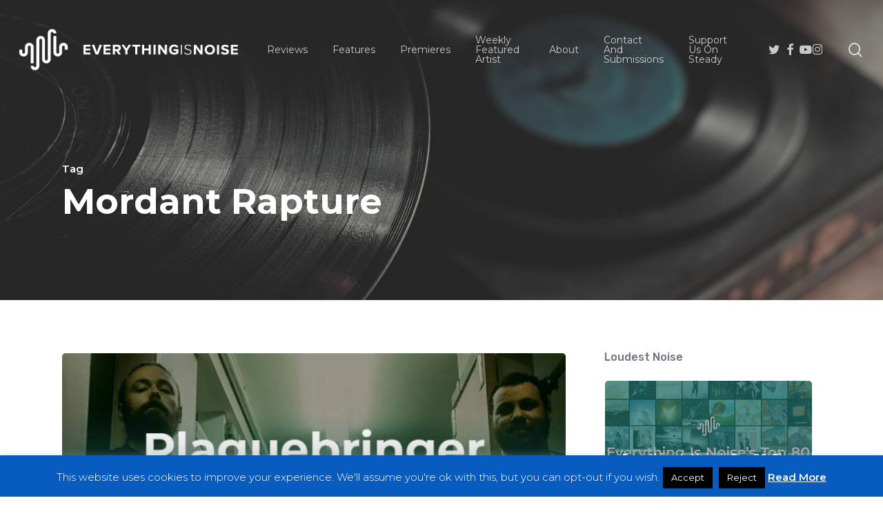

--- FILE ---
content_type: text/html; charset=UTF-8
request_url: https://everythingisnoise.net/tag/mordant-rapture/
body_size: 23733
content:
<!doctype html>
<html lang="en-US" class="no-js">
<head>
	<meta charset="UTF-8">
	<meta name="viewport" content="width=device-width, initial-scale=1, maximum-scale=1, user-scalable=0" /><meta name='robots' content='index, follow, max-image-preview:large, max-snippet:-1, max-video-preview:-1' />

	<!-- This site is optimized with the Yoast SEO plugin v26.7 - https://yoast.com/wordpress/plugins/seo/ -->
	<title>Mordant Rapture Archives - Everything Is Noise</title>
	<link rel="canonical" href="https://everythingisnoise.net/tag/mordant-rapture/" />
	<meta property="og:locale" content="en_US" />
	<meta property="og:type" content="article" />
	<meta property="og:title" content="Mordant Rapture Archives - Everything Is Noise" />
	<meta property="og:url" content="https://everythingisnoise.net/tag/mordant-rapture/" />
	<meta property="og:site_name" content="Everything Is Noise" />
	<meta name="twitter:card" content="summary_large_image" />
	<script type="application/ld+json" class="yoast-schema-graph">{"@context":"https://schema.org","@graph":[{"@type":"CollectionPage","@id":"https://everythingisnoise.net/tag/mordant-rapture/","url":"https://everythingisnoise.net/tag/mordant-rapture/","name":"Mordant Rapture Archives - Everything Is Noise","isPartOf":{"@id":"https://everythingisnoise.net/#website"},"primaryImageOfPage":{"@id":"https://everythingisnoise.net/tag/mordant-rapture/#primaryimage"},"image":{"@id":"https://everythingisnoise.net/tag/mordant-rapture/#primaryimage"},"thumbnailUrl":"https://everythingisnoise.net/wp-content/uploads/2023/05/345459939_213730931470691_1170418640130397461_n.jpg","breadcrumb":{"@id":"https://everythingisnoise.net/tag/mordant-rapture/#breadcrumb"},"inLanguage":"en-US"},{"@type":"ImageObject","inLanguage":"en-US","@id":"https://everythingisnoise.net/tag/mordant-rapture/#primaryimage","url":"https://everythingisnoise.net/wp-content/uploads/2023/05/345459939_213730931470691_1170418640130397461_n.jpg","contentUrl":"https://everythingisnoise.net/wp-content/uploads/2023/05/345459939_213730931470691_1170418640130397461_n.jpg","width":1080,"height":400,"caption":"Plaguebringer"},{"@type":"BreadcrumbList","@id":"https://everythingisnoise.net/tag/mordant-rapture/#breadcrumb","itemListElement":[{"@type":"ListItem","position":1,"name":"Home","item":"https://everythingisnoise.net/"},{"@type":"ListItem","position":2,"name":"Mordant Rapture"}]},{"@type":"WebSite","@id":"https://everythingisnoise.net/#website","url":"https://everythingisnoise.net/","name":"Everything Is Noise","description":"","publisher":{"@id":"https://everythingisnoise.net/#organization"},"potentialAction":[{"@type":"SearchAction","target":{"@type":"EntryPoint","urlTemplate":"https://everythingisnoise.net/?s={search_term_string}"},"query-input":{"@type":"PropertyValueSpecification","valueRequired":true,"valueName":"search_term_string"}}],"inLanguage":"en-US"},{"@type":"Organization","@id":"https://everythingisnoise.net/#organization","name":"Everything Is Noise","url":"https://everythingisnoise.net/","logo":{"@type":"ImageObject","inLanguage":"en-US","@id":"https://everythingisnoise.net/#/schema/logo/image/","url":"https://everythingisnoise.net/wp-content/uploads/2018/07/37881340_1776705289084302_841675867594686464_n.png","contentUrl":"https://everythingisnoise.net/wp-content/uploads/2018/07/37881340_1776705289084302_841675867594686464_n.png","width":2048,"height":1152,"caption":"Everything Is Noise"},"image":{"@id":"https://everythingisnoise.net/#/schema/logo/image/"}}]}</script>
	<!-- / Yoast SEO plugin. -->


<link rel='dns-prefetch' href='//steadyhq.com' />
<link rel='dns-prefetch' href='//secure.gravatar.com' />
<link rel='dns-prefetch' href='//stats.wp.com' />
<link rel='dns-prefetch' href='//fonts.googleapis.com' />
<link rel='dns-prefetch' href='//v0.wordpress.com' />
<link rel="alternate" type="application/rss+xml" title="Everything Is Noise &raquo; Feed" href="https://everythingisnoise.net/feed/" />
<link rel="alternate" type="application/rss+xml" title="Everything Is Noise &raquo; Comments Feed" href="https://everythingisnoise.net/comments/feed/" />
<link rel="alternate" type="application/rss+xml" title="Everything Is Noise &raquo; Mordant Rapture Tag Feed" href="https://everythingisnoise.net/tag/mordant-rapture/feed/" />
<style id='wp-img-auto-sizes-contain-inline-css' type='text/css'>
img:is([sizes=auto i],[sizes^="auto," i]){contain-intrinsic-size:3000px 1500px}
/*# sourceURL=wp-img-auto-sizes-contain-inline-css */
</style>
<style id='wp-emoji-styles-inline-css' type='text/css'>

	img.wp-smiley, img.emoji {
		display: inline !important;
		border: none !important;
		box-shadow: none !important;
		height: 1em !important;
		width: 1em !important;
		margin: 0 0.07em !important;
		vertical-align: -0.1em !important;
		background: none !important;
		padding: 0 !important;
	}
/*# sourceURL=wp-emoji-styles-inline-css */
</style>
<style id='wp-block-library-inline-css' type='text/css'>
:root{--wp-block-synced-color:#7a00df;--wp-block-synced-color--rgb:122,0,223;--wp-bound-block-color:var(--wp-block-synced-color);--wp-editor-canvas-background:#ddd;--wp-admin-theme-color:#007cba;--wp-admin-theme-color--rgb:0,124,186;--wp-admin-theme-color-darker-10:#006ba1;--wp-admin-theme-color-darker-10--rgb:0,107,160.5;--wp-admin-theme-color-darker-20:#005a87;--wp-admin-theme-color-darker-20--rgb:0,90,135;--wp-admin-border-width-focus:2px}@media (min-resolution:192dpi){:root{--wp-admin-border-width-focus:1.5px}}.wp-element-button{cursor:pointer}:root .has-very-light-gray-background-color{background-color:#eee}:root .has-very-dark-gray-background-color{background-color:#313131}:root .has-very-light-gray-color{color:#eee}:root .has-very-dark-gray-color{color:#313131}:root .has-vivid-green-cyan-to-vivid-cyan-blue-gradient-background{background:linear-gradient(135deg,#00d084,#0693e3)}:root .has-purple-crush-gradient-background{background:linear-gradient(135deg,#34e2e4,#4721fb 50%,#ab1dfe)}:root .has-hazy-dawn-gradient-background{background:linear-gradient(135deg,#faaca8,#dad0ec)}:root .has-subdued-olive-gradient-background{background:linear-gradient(135deg,#fafae1,#67a671)}:root .has-atomic-cream-gradient-background{background:linear-gradient(135deg,#fdd79a,#004a59)}:root .has-nightshade-gradient-background{background:linear-gradient(135deg,#330968,#31cdcf)}:root .has-midnight-gradient-background{background:linear-gradient(135deg,#020381,#2874fc)}:root{--wp--preset--font-size--normal:16px;--wp--preset--font-size--huge:42px}.has-regular-font-size{font-size:1em}.has-larger-font-size{font-size:2.625em}.has-normal-font-size{font-size:var(--wp--preset--font-size--normal)}.has-huge-font-size{font-size:var(--wp--preset--font-size--huge)}.has-text-align-center{text-align:center}.has-text-align-left{text-align:left}.has-text-align-right{text-align:right}.has-fit-text{white-space:nowrap!important}#end-resizable-editor-section{display:none}.aligncenter{clear:both}.items-justified-left{justify-content:flex-start}.items-justified-center{justify-content:center}.items-justified-right{justify-content:flex-end}.items-justified-space-between{justify-content:space-between}.screen-reader-text{border:0;clip-path:inset(50%);height:1px;margin:-1px;overflow:hidden;padding:0;position:absolute;width:1px;word-wrap:normal!important}.screen-reader-text:focus{background-color:#ddd;clip-path:none;color:#444;display:block;font-size:1em;height:auto;left:5px;line-height:normal;padding:15px 23px 14px;text-decoration:none;top:5px;width:auto;z-index:100000}html :where(.has-border-color){border-style:solid}html :where([style*=border-top-color]){border-top-style:solid}html :where([style*=border-right-color]){border-right-style:solid}html :where([style*=border-bottom-color]){border-bottom-style:solid}html :where([style*=border-left-color]){border-left-style:solid}html :where([style*=border-width]){border-style:solid}html :where([style*=border-top-width]){border-top-style:solid}html :where([style*=border-right-width]){border-right-style:solid}html :where([style*=border-bottom-width]){border-bottom-style:solid}html :where([style*=border-left-width]){border-left-style:solid}html :where(img[class*=wp-image-]){height:auto;max-width:100%}:where(figure){margin:0 0 1em}html :where(.is-position-sticky){--wp-admin--admin-bar--position-offset:var(--wp-admin--admin-bar--height,0px)}@media screen and (max-width:600px){html :where(.is-position-sticky){--wp-admin--admin-bar--position-offset:0px}}

/*# sourceURL=wp-block-library-inline-css */
</style><style id='global-styles-inline-css' type='text/css'>
:root{--wp--preset--aspect-ratio--square: 1;--wp--preset--aspect-ratio--4-3: 4/3;--wp--preset--aspect-ratio--3-4: 3/4;--wp--preset--aspect-ratio--3-2: 3/2;--wp--preset--aspect-ratio--2-3: 2/3;--wp--preset--aspect-ratio--16-9: 16/9;--wp--preset--aspect-ratio--9-16: 9/16;--wp--preset--color--black: #000000;--wp--preset--color--cyan-bluish-gray: #abb8c3;--wp--preset--color--white: #ffffff;--wp--preset--color--pale-pink: #f78da7;--wp--preset--color--vivid-red: #cf2e2e;--wp--preset--color--luminous-vivid-orange: #ff6900;--wp--preset--color--luminous-vivid-amber: #fcb900;--wp--preset--color--light-green-cyan: #7bdcb5;--wp--preset--color--vivid-green-cyan: #00d084;--wp--preset--color--pale-cyan-blue: #8ed1fc;--wp--preset--color--vivid-cyan-blue: #0693e3;--wp--preset--color--vivid-purple: #9b51e0;--wp--preset--gradient--vivid-cyan-blue-to-vivid-purple: linear-gradient(135deg,rgb(6,147,227) 0%,rgb(155,81,224) 100%);--wp--preset--gradient--light-green-cyan-to-vivid-green-cyan: linear-gradient(135deg,rgb(122,220,180) 0%,rgb(0,208,130) 100%);--wp--preset--gradient--luminous-vivid-amber-to-luminous-vivid-orange: linear-gradient(135deg,rgb(252,185,0) 0%,rgb(255,105,0) 100%);--wp--preset--gradient--luminous-vivid-orange-to-vivid-red: linear-gradient(135deg,rgb(255,105,0) 0%,rgb(207,46,46) 100%);--wp--preset--gradient--very-light-gray-to-cyan-bluish-gray: linear-gradient(135deg,rgb(238,238,238) 0%,rgb(169,184,195) 100%);--wp--preset--gradient--cool-to-warm-spectrum: linear-gradient(135deg,rgb(74,234,220) 0%,rgb(151,120,209) 20%,rgb(207,42,186) 40%,rgb(238,44,130) 60%,rgb(251,105,98) 80%,rgb(254,248,76) 100%);--wp--preset--gradient--blush-light-purple: linear-gradient(135deg,rgb(255,206,236) 0%,rgb(152,150,240) 100%);--wp--preset--gradient--blush-bordeaux: linear-gradient(135deg,rgb(254,205,165) 0%,rgb(254,45,45) 50%,rgb(107,0,62) 100%);--wp--preset--gradient--luminous-dusk: linear-gradient(135deg,rgb(255,203,112) 0%,rgb(199,81,192) 50%,rgb(65,88,208) 100%);--wp--preset--gradient--pale-ocean: linear-gradient(135deg,rgb(255,245,203) 0%,rgb(182,227,212) 50%,rgb(51,167,181) 100%);--wp--preset--gradient--electric-grass: linear-gradient(135deg,rgb(202,248,128) 0%,rgb(113,206,126) 100%);--wp--preset--gradient--midnight: linear-gradient(135deg,rgb(2,3,129) 0%,rgb(40,116,252) 100%);--wp--preset--font-size--small: 13px;--wp--preset--font-size--medium: 20px;--wp--preset--font-size--large: 36px;--wp--preset--font-size--x-large: 42px;--wp--preset--spacing--20: 0.44rem;--wp--preset--spacing--30: 0.67rem;--wp--preset--spacing--40: 1rem;--wp--preset--spacing--50: 1.5rem;--wp--preset--spacing--60: 2.25rem;--wp--preset--spacing--70: 3.38rem;--wp--preset--spacing--80: 5.06rem;--wp--preset--shadow--natural: 6px 6px 9px rgba(0, 0, 0, 0.2);--wp--preset--shadow--deep: 12px 12px 50px rgba(0, 0, 0, 0.4);--wp--preset--shadow--sharp: 6px 6px 0px rgba(0, 0, 0, 0.2);--wp--preset--shadow--outlined: 6px 6px 0px -3px rgb(255, 255, 255), 6px 6px rgb(0, 0, 0);--wp--preset--shadow--crisp: 6px 6px 0px rgb(0, 0, 0);}:root { --wp--style--global--content-size: 1300px;--wp--style--global--wide-size: 1300px; }:where(body) { margin: 0; }.wp-site-blocks > .alignleft { float: left; margin-right: 2em; }.wp-site-blocks > .alignright { float: right; margin-left: 2em; }.wp-site-blocks > .aligncenter { justify-content: center; margin-left: auto; margin-right: auto; }:where(.is-layout-flex){gap: 0.5em;}:where(.is-layout-grid){gap: 0.5em;}.is-layout-flow > .alignleft{float: left;margin-inline-start: 0;margin-inline-end: 2em;}.is-layout-flow > .alignright{float: right;margin-inline-start: 2em;margin-inline-end: 0;}.is-layout-flow > .aligncenter{margin-left: auto !important;margin-right: auto !important;}.is-layout-constrained > .alignleft{float: left;margin-inline-start: 0;margin-inline-end: 2em;}.is-layout-constrained > .alignright{float: right;margin-inline-start: 2em;margin-inline-end: 0;}.is-layout-constrained > .aligncenter{margin-left: auto !important;margin-right: auto !important;}.is-layout-constrained > :where(:not(.alignleft):not(.alignright):not(.alignfull)){max-width: var(--wp--style--global--content-size);margin-left: auto !important;margin-right: auto !important;}.is-layout-constrained > .alignwide{max-width: var(--wp--style--global--wide-size);}body .is-layout-flex{display: flex;}.is-layout-flex{flex-wrap: wrap;align-items: center;}.is-layout-flex > :is(*, div){margin: 0;}body .is-layout-grid{display: grid;}.is-layout-grid > :is(*, div){margin: 0;}body{padding-top: 0px;padding-right: 0px;padding-bottom: 0px;padding-left: 0px;}:root :where(.wp-element-button, .wp-block-button__link){background-color: #32373c;border-width: 0;color: #fff;font-family: inherit;font-size: inherit;font-style: inherit;font-weight: inherit;letter-spacing: inherit;line-height: inherit;padding-top: calc(0.667em + 2px);padding-right: calc(1.333em + 2px);padding-bottom: calc(0.667em + 2px);padding-left: calc(1.333em + 2px);text-decoration: none;text-transform: inherit;}.has-black-color{color: var(--wp--preset--color--black) !important;}.has-cyan-bluish-gray-color{color: var(--wp--preset--color--cyan-bluish-gray) !important;}.has-white-color{color: var(--wp--preset--color--white) !important;}.has-pale-pink-color{color: var(--wp--preset--color--pale-pink) !important;}.has-vivid-red-color{color: var(--wp--preset--color--vivid-red) !important;}.has-luminous-vivid-orange-color{color: var(--wp--preset--color--luminous-vivid-orange) !important;}.has-luminous-vivid-amber-color{color: var(--wp--preset--color--luminous-vivid-amber) !important;}.has-light-green-cyan-color{color: var(--wp--preset--color--light-green-cyan) !important;}.has-vivid-green-cyan-color{color: var(--wp--preset--color--vivid-green-cyan) !important;}.has-pale-cyan-blue-color{color: var(--wp--preset--color--pale-cyan-blue) !important;}.has-vivid-cyan-blue-color{color: var(--wp--preset--color--vivid-cyan-blue) !important;}.has-vivid-purple-color{color: var(--wp--preset--color--vivid-purple) !important;}.has-black-background-color{background-color: var(--wp--preset--color--black) !important;}.has-cyan-bluish-gray-background-color{background-color: var(--wp--preset--color--cyan-bluish-gray) !important;}.has-white-background-color{background-color: var(--wp--preset--color--white) !important;}.has-pale-pink-background-color{background-color: var(--wp--preset--color--pale-pink) !important;}.has-vivid-red-background-color{background-color: var(--wp--preset--color--vivid-red) !important;}.has-luminous-vivid-orange-background-color{background-color: var(--wp--preset--color--luminous-vivid-orange) !important;}.has-luminous-vivid-amber-background-color{background-color: var(--wp--preset--color--luminous-vivid-amber) !important;}.has-light-green-cyan-background-color{background-color: var(--wp--preset--color--light-green-cyan) !important;}.has-vivid-green-cyan-background-color{background-color: var(--wp--preset--color--vivid-green-cyan) !important;}.has-pale-cyan-blue-background-color{background-color: var(--wp--preset--color--pale-cyan-blue) !important;}.has-vivid-cyan-blue-background-color{background-color: var(--wp--preset--color--vivid-cyan-blue) !important;}.has-vivid-purple-background-color{background-color: var(--wp--preset--color--vivid-purple) !important;}.has-black-border-color{border-color: var(--wp--preset--color--black) !important;}.has-cyan-bluish-gray-border-color{border-color: var(--wp--preset--color--cyan-bluish-gray) !important;}.has-white-border-color{border-color: var(--wp--preset--color--white) !important;}.has-pale-pink-border-color{border-color: var(--wp--preset--color--pale-pink) !important;}.has-vivid-red-border-color{border-color: var(--wp--preset--color--vivid-red) !important;}.has-luminous-vivid-orange-border-color{border-color: var(--wp--preset--color--luminous-vivid-orange) !important;}.has-luminous-vivid-amber-border-color{border-color: var(--wp--preset--color--luminous-vivid-amber) !important;}.has-light-green-cyan-border-color{border-color: var(--wp--preset--color--light-green-cyan) !important;}.has-vivid-green-cyan-border-color{border-color: var(--wp--preset--color--vivid-green-cyan) !important;}.has-pale-cyan-blue-border-color{border-color: var(--wp--preset--color--pale-cyan-blue) !important;}.has-vivid-cyan-blue-border-color{border-color: var(--wp--preset--color--vivid-cyan-blue) !important;}.has-vivid-purple-border-color{border-color: var(--wp--preset--color--vivid-purple) !important;}.has-vivid-cyan-blue-to-vivid-purple-gradient-background{background: var(--wp--preset--gradient--vivid-cyan-blue-to-vivid-purple) !important;}.has-light-green-cyan-to-vivid-green-cyan-gradient-background{background: var(--wp--preset--gradient--light-green-cyan-to-vivid-green-cyan) !important;}.has-luminous-vivid-amber-to-luminous-vivid-orange-gradient-background{background: var(--wp--preset--gradient--luminous-vivid-amber-to-luminous-vivid-orange) !important;}.has-luminous-vivid-orange-to-vivid-red-gradient-background{background: var(--wp--preset--gradient--luminous-vivid-orange-to-vivid-red) !important;}.has-very-light-gray-to-cyan-bluish-gray-gradient-background{background: var(--wp--preset--gradient--very-light-gray-to-cyan-bluish-gray) !important;}.has-cool-to-warm-spectrum-gradient-background{background: var(--wp--preset--gradient--cool-to-warm-spectrum) !important;}.has-blush-light-purple-gradient-background{background: var(--wp--preset--gradient--blush-light-purple) !important;}.has-blush-bordeaux-gradient-background{background: var(--wp--preset--gradient--blush-bordeaux) !important;}.has-luminous-dusk-gradient-background{background: var(--wp--preset--gradient--luminous-dusk) !important;}.has-pale-ocean-gradient-background{background: var(--wp--preset--gradient--pale-ocean) !important;}.has-electric-grass-gradient-background{background: var(--wp--preset--gradient--electric-grass) !important;}.has-midnight-gradient-background{background: var(--wp--preset--gradient--midnight) !important;}.has-small-font-size{font-size: var(--wp--preset--font-size--small) !important;}.has-medium-font-size{font-size: var(--wp--preset--font-size--medium) !important;}.has-large-font-size{font-size: var(--wp--preset--font-size--large) !important;}.has-x-large-font-size{font-size: var(--wp--preset--font-size--x-large) !important;}
/*# sourceURL=global-styles-inline-css */
</style>

<link rel='stylesheet' id='cookie-law-info-css' href='https://everythingisnoise.net/wp-content/plugins/cookie-law-info/legacy/public/css/cookie-law-info-public.css?ver=3.3.9.1' type='text/css' media='all' />
<link rel='stylesheet' id='cookie-law-info-gdpr-css' href='https://everythingisnoise.net/wp-content/plugins/cookie-law-info/legacy/public/css/cookie-law-info-gdpr.css?ver=3.3.9.1' type='text/css' media='all' />
<link rel='stylesheet' id='font-awesome-css' href='https://everythingisnoise.net/wp-content/themes/salient/css/font-awesome-legacy.min.css?ver=4.7.1' type='text/css' media='all' />
<link rel='stylesheet' id='salient-grid-system-css' href='https://everythingisnoise.net/wp-content/themes/salient/css/build/grid-system.css?ver=18.0' type='text/css' media='all' />
<link rel='stylesheet' id='main-styles-css' href='https://everythingisnoise.net/wp-content/themes/salient/css/build/style.css?ver=18.0' type='text/css' media='all' />
<style id='main-styles-inline-css' type='text/css'>
html:not(.page-trans-loaded) { background-color: #ffffff; }
/*# sourceURL=main-styles-inline-css */
</style>
<link rel='stylesheet' id='nectar_default_font_open_sans-css' href='https://fonts.googleapis.com/css?family=Open+Sans%3A300%2C400%2C600%2C700&#038;subset=latin%2Clatin-ext' type='text/css' media='all' />
<link rel='stylesheet' id='nectar-blog-auto-masonry-meta-overlaid-spaced-css' href='https://everythingisnoise.net/wp-content/themes/salient/css/build/blog/auto-masonry-meta-overlaid-spaced.css?ver=18.0' type='text/css' media='all' />
<link rel='stylesheet' id='responsive-css' href='https://everythingisnoise.net/wp-content/themes/salient/css/build/responsive.css?ver=18.0' type='text/css' media='all' />
<link rel='stylesheet' id='skin-material-css' href='https://everythingisnoise.net/wp-content/themes/salient/css/build/skin-material.css?ver=18.0' type='text/css' media='all' />
<link rel='stylesheet' id='salient-wp-menu-dynamic-css' href='https://everythingisnoise.net/wp-content/uploads/salient/menu-dynamic.css?ver=93433' type='text/css' media='all' />
<style id='jetpack_facebook_likebox-inline-css' type='text/css'>
.widget_facebook_likebox {
	overflow: hidden;
}

/*# sourceURL=https://everythingisnoise.net/wp-content/plugins/jetpack/modules/widgets/facebook-likebox/style.css */
</style>
<link rel='stylesheet' id='nectar-widget-posts-css' href='https://everythingisnoise.net/wp-content/themes/salient/css/build/elements/widget-nectar-posts.css?ver=18.0' type='text/css' media='all' />
<link rel='stylesheet' id='js_composer_front-css' href='https://everythingisnoise.net/wp-content/themes/salient/css/build/plugins/js_composer.css?ver=18.0' type='text/css' media='all' />
<link rel='stylesheet' id='dynamic-css-css' href='https://everythingisnoise.net/wp-content/uploads/salient/salient-dynamic-styles.css?ver=62685' type='text/css' media='all' />
<style id='dynamic-css-inline-css' type='text/css'>
body[data-bg-header="true"].category .container-wrap,body[data-bg-header="true"].author .container-wrap,body[data-bg-header="true"].date .container-wrap,body[data-bg-header="true"].blog .container-wrap{padding-top:var(--container-padding)!important}.archive.author .row .col.section-title span,.archive.category .row .col.section-title span,.archive.tag .row .col.section-title span,.archive.date .row .col.section-title span{padding-left:0}body.author #page-header-wrap #page-header-bg,body.category #page-header-wrap #page-header-bg,body.tag #page-header-wrap #page-header-bg,body.date #page-header-wrap #page-header-bg{height:auto;padding-top:8%;padding-bottom:8%;}.archive #page-header-wrap{height:auto;}.archive.category .row .col.section-title p,.archive.tag .row .col.section-title p{margin-top:10px;}body[data-bg-header="true"].archive .container-wrap.meta_overlaid_blog,body[data-bg-header="true"].category .container-wrap.meta_overlaid_blog,body[data-bg-header="true"].author .container-wrap.meta_overlaid_blog,body[data-bg-header="true"].date .container-wrap.meta_overlaid_blog{padding-top:0!important;}#page-header-bg[data-alignment="center"] .span_6 p{margin:0 auto;}body.archive #page-header-bg:not(.fullscreen-header) .span_6{position:relative;-webkit-transform:none;transform:none;top:0;}.blog-archive-header .nectar-author-gravatar img{width:125px;border-radius:100px;}.blog-archive-header .container .span_12 p{font-size:min(max(calc(1.3vw),16px),20px);line-height:1.5;margin-top:.5em;}body .page-header-no-bg.color-bg{padding:5% 0;}@media only screen and (max-width:999px){body .page-header-no-bg.color-bg{padding:7% 0;}}@media only screen and (max-width:690px){body .page-header-no-bg.color-bg{padding:9% 0;}.blog-archive-header .nectar-author-gravatar img{width:75px;}}.blog-archive-header.color-bg .col.section-title{border-bottom:0;padding:0;}.blog-archive-header.color-bg *{color:inherit!important;}.nectar-archive-tax-count{position:relative;padding:.5em;transform:translateX(0.25em) translateY(-0.75em);font-size:clamp(14px,0.3em,20px);display:inline-block;vertical-align:super;}.nectar-archive-tax-count:before{content:"";display:block;padding-bottom:100%;width:100%;position:absolute;top:50%;left:50%;transform:translate(-50%,-50%);border-radius:100px;background-color:currentColor;opacity:0.1;}.no-rgba #header-space{display:none;}@media only screen and (max-width:999px){body #header-space[data-header-mobile-fixed="1"]{display:none;}#header-outer[data-mobile-fixed="false"]{position:absolute;}}@media only screen and (max-width:999px){body:not(.nectar-no-flex-height) #header-space[data-secondary-header-display="full"]:not([data-header-mobile-fixed="false"]){display:block!important;margin-bottom:-50px;}#header-space[data-secondary-header-display="full"][data-header-mobile-fixed="false"]{display:none;}}@media only screen and (min-width:1000px){#header-space{display:none;}.nectar-slider-wrap.first-section,.parallax_slider_outer.first-section,.full-width-content.first-section,.parallax_slider_outer.first-section .swiper-slide .content,.nectar-slider-wrap.first-section .swiper-slide .content,#page-header-bg,.nder-page-header,#page-header-wrap,.full-width-section.first-section{margin-top:0!important;}body #page-header-bg,body #page-header-wrap{height:144px;}body #search-outer{z-index:100000;}}@media only screen and (min-width:1000px){#page-header-wrap.fullscreen-header,#page-header-wrap.fullscreen-header #page-header-bg,html:not(.nectar-box-roll-loaded) .nectar-box-roll > #page-header-bg.fullscreen-header,.nectar_fullscreen_zoom_recent_projects,#nectar_fullscreen_rows:not(.afterLoaded) > div,#nectar_fullscreen_rows:not(.afterLoaded) > section{height:100vh;}.wpb_row.vc_row-o-full-height.top-level,.wpb_row.vc_row-o-full-height.top-level > .col.span_12{min-height:100vh;}#page-header-bg[data-alignment-v="middle"] .span_6 .inner-wrap,#page-header-bg[data-alignment-v="top"] .span_6 .inner-wrap,.blog-archive-header.color-bg .container{padding-top:calc(127px + var(--nectar_hook_before_nav_content_height,0px));}#page-header-wrap.container #page-header-bg .span_6 .inner-wrap{padding-top:0;}.nectar-slider-wrap[data-fullscreen="true"]:not(.loaded),.nectar-slider-wrap[data-fullscreen="true"]:not(.loaded) .swiper-container{height:calc(100vh + 2px)!important;}.admin-bar .nectar-slider-wrap[data-fullscreen="true"]:not(.loaded),.admin-bar .nectar-slider-wrap[data-fullscreen="true"]:not(.loaded) .swiper-container{height:calc(100vh - 30px)!important;}}@media only screen and (max-width:999px){#page-header-bg[data-alignment-v="middle"]:not(.fullscreen-header) .span_6 .inner-wrap,#page-header-bg[data-alignment-v="top"] .span_6 .inner-wrap,.blog-archive-header.color-bg .container{padding-top:calc(34px + var(--nectar_hook_before_nav_content_height,0px));}.vc_row.top-level.full-width-section:not(.full-width-ns) > .span_12,#page-header-bg[data-alignment-v="bottom"] .span_6 .inner-wrap{padding-top:24px;}}@media only screen and (max-width:690px){.vc_row.top-level.full-width-section:not(.full-width-ns) > .span_12{padding-top:34px;}.vc_row.top-level.full-width-content .nectar-recent-posts-single_featured .recent-post-container > .inner-wrap{padding-top:24px;}}@media only screen and (max-width:999px){.full-width-ns .nectar-slider-wrap .swiper-slide[data-y-pos="middle"] .content,.full-width-ns .nectar-slider-wrap .swiper-slide[data-y-pos="top"] .content{padding-top:30px;}}@media only screen and (max-width:999px){.using-mobile-browser #nectar_fullscreen_rows:not(.afterLoaded):not([data-mobile-disable="on"]) > div{height:calc(100vh - 76px);}.using-mobile-browser .wpb_row.vc_row-o-full-height.top-level,.using-mobile-browser .wpb_row.vc_row-o-full-height.top-level > .col.span_12,[data-permanent-transparent="1"].using-mobile-browser .wpb_row.vc_row-o-full-height.top-level,[data-permanent-transparent="1"].using-mobile-browser .wpb_row.vc_row-o-full-height.top-level > .col.span_12{min-height:calc(100vh - 76px);}html:not(.nectar-box-roll-loaded) .nectar-box-roll > #page-header-bg.fullscreen-header,.nectar_fullscreen_zoom_recent_projects,.nectar-slider-wrap[data-fullscreen="true"]:not(.loaded),.nectar-slider-wrap[data-fullscreen="true"]:not(.loaded) .swiper-container,#nectar_fullscreen_rows:not(.afterLoaded):not([data-mobile-disable="on"]) > div{height:calc(100vh - 1px);}.wpb_row.vc_row-o-full-height.top-level,.wpb_row.vc_row-o-full-height.top-level > .col.span_12{min-height:calc(100vh - 1px);}body[data-transparent-header="false"] #ajax-content-wrap.no-scroll{min-height:calc(100vh - 1px);height:calc(100vh - 1px);}}.screen-reader-text,.nectar-skip-to-content:not(:focus){border:0;clip:rect(1px,1px,1px,1px);clip-path:inset(50%);height:1px;margin:-1px;overflow:hidden;padding:0;position:absolute!important;width:1px;word-wrap:normal!important;}.row .col img:not([srcset]){width:auto;}.row .col img.img-with-animation.nectar-lazy:not([srcset]){width:100%;}
/*# sourceURL=dynamic-css-inline-css */
</style>
<link rel='stylesheet' id='redux-google-fonts-salient_redux-css' href='https://fonts.googleapis.com/css?family=Montserrat%3A400%2C700%2C600%2C500%2C300%2C400italic%7CRubik%3A500%2C400%7CNunito%3A400&#038;subset=latin&#038;ver=6.9' type='text/css' media='all' />
<script type="text/javascript" src="https://everythingisnoise.net/wp-includes/js/jquery/jquery.min.js?ver=3.7.1" id="jquery-core-js"></script>
<script type="text/javascript" src="https://everythingisnoise.net/wp-includes/js/jquery/jquery-migrate.min.js?ver=3.4.1" id="jquery-migrate-js"></script>
<script type="text/javascript" id="cookie-law-info-js-extra">
/* <![CDATA[ */
var Cli_Data = {"nn_cookie_ids":[],"cookielist":[],"non_necessary_cookies":[],"ccpaEnabled":"","ccpaRegionBased":"","ccpaBarEnabled":"","strictlyEnabled":["necessary","obligatoire"],"ccpaType":"gdpr","js_blocking":"","custom_integration":"","triggerDomRefresh":"","secure_cookies":""};
var cli_cookiebar_settings = {"animate_speed_hide":"500","animate_speed_show":"500","background":"#085cbf","border":"#444","border_on":"","button_1_button_colour":"#000","button_1_button_hover":"#000000","button_1_link_colour":"#fff","button_1_as_button":"1","button_1_new_win":"1","button_2_button_colour":"#333","button_2_button_hover":"#292929","button_2_link_colour":"#ffffff","button_2_as_button":"","button_2_hidebar":"1","button_3_button_colour":"#000","button_3_button_hover":"#000000","button_3_link_colour":"#fff","button_3_as_button":"1","button_3_new_win":"","button_4_button_colour":"#000","button_4_button_hover":"#000000","button_4_link_colour":"#fff","button_4_as_button":"1","button_7_button_colour":"#61a229","button_7_button_hover":"#4e8221","button_7_link_colour":"#fff","button_7_as_button":"1","button_7_new_win":"","font_family":"inherit","header_fix":"","notify_animate_hide":"","notify_animate_show":"","notify_div_id":"#cookie-law-info-bar","notify_position_horizontal":"right","notify_position_vertical":"bottom","scroll_close":"","scroll_close_reload":"","accept_close_reload":"","reject_close_reload":"","showagain_tab":"","showagain_background":"#fff","showagain_border":"#000","showagain_div_id":"#cookie-law-info-again","showagain_x_position":"100px","text":"#ffffff","show_once_yn":"","show_once":"10000","logging_on":"","as_popup":"","popup_overlay":"1","bar_heading_text":"","cookie_bar_as":"banner","popup_showagain_position":"bottom-right","widget_position":"left"};
var log_object = {"ajax_url":"https://everythingisnoise.net/wp-admin/admin-ajax.php"};
//# sourceURL=cookie-law-info-js-extra
/* ]]> */
</script>
<script type="text/javascript" src="https://everythingisnoise.net/wp-content/plugins/cookie-law-info/legacy/public/js/cookie-law-info-public.js?ver=3.3.9.1" id="cookie-law-info-js"></script>
<script type="text/javascript" src="https://steadyhq.com/widget_loader/b4cbaff2-a9a4-4069-a8c4-6706ec356b9a?ver=1.3.3" id="steady-wp-js"></script>
<script></script><link rel="https://api.w.org/" href="https://everythingisnoise.net/wp-json/" /><link rel="alternate" title="JSON" type="application/json" href="https://everythingisnoise.net/wp-json/wp/v2/tags/438" /><link rel="EditURI" type="application/rsd+xml" title="RSD" href="https://everythingisnoise.net/xmlrpc.php?rsd" />
<meta name="generator" content="WordPress 6.9" />
	<style>img#wpstats{display:none}</style>
		<script type="text/javascript"> var root = document.getElementsByTagName( "html" )[0]; root.setAttribute( "class", "js" ); </script><meta name="generator" content="Powered by WPBakery Page Builder - drag and drop page builder for WordPress."/>
<link rel="icon" href="https://everythingisnoise.net/wp-content/uploads/2018/06/cropped-EIN_Logomark_RGB-1024x870-1-32x32.png" sizes="32x32" />
<link rel="icon" href="https://everythingisnoise.net/wp-content/uploads/2018/06/cropped-EIN_Logomark_RGB-1024x870-1-192x192.png" sizes="192x192" />
<link rel="apple-touch-icon" href="https://everythingisnoise.net/wp-content/uploads/2018/06/cropped-EIN_Logomark_RGB-1024x870-1-180x180.png" />
<meta name="msapplication-TileImage" content="https://everythingisnoise.net/wp-content/uploads/2018/06/cropped-EIN_Logomark_RGB-1024x870-1-270x270.png" />
		<style type="text/css" id="wp-custom-css">
			.search-results div#sidebar {
    display: none !important;
}


.search-results .col.span_9 {
    width: 100% !important;
}		</style>
		<noscript><style> .wpb_animate_when_almost_visible { opacity: 1; }</style></noscript><link data-pagespeed-no-defer data-nowprocket data-wpacu-skip data-no-optimize data-noptimize rel='stylesheet' id='main-styles-non-critical-css' href='https://everythingisnoise.net/wp-content/themes/salient/css/build/style-non-critical.css?ver=18.0' type='text/css' media='all' />
<link data-pagespeed-no-defer data-nowprocket data-wpacu-skip data-no-optimize data-noptimize rel='stylesheet' id='magnific-css' href='https://everythingisnoise.net/wp-content/themes/salient/css/build/plugins/magnific.css?ver=8.6.0' type='text/css' media='all' />
<link data-pagespeed-no-defer data-nowprocket data-wpacu-skip data-no-optimize data-noptimize rel='stylesheet' id='nectar-ocm-core-css' href='https://everythingisnoise.net/wp-content/themes/salient/css/build/off-canvas/core.css?ver=18.0' type='text/css' media='all' />
<link data-pagespeed-no-defer data-nowprocket data-wpacu-skip data-no-optimize data-noptimize rel='stylesheet' id='nectar-ocm-slide-out-right-material-css' href='https://everythingisnoise.net/wp-content/themes/salient/css/build/off-canvas/slide-out-right-material.css?ver=18.0' type='text/css' media='all' />
<link data-pagespeed-no-defer data-nowprocket data-wpacu-skip data-no-optimize data-noptimize rel='stylesheet' id='nectar-ocm-slide-out-right-hover-css' href='https://everythingisnoise.net/wp-content/themes/salient/css/build/off-canvas/slide-out-right-hover.css?ver=18.0' type='text/css' media='all' />
</head><body class="archive tag tag-mordant-rapture tag-438 wp-theme-salient material wpb-js-composer js-comp-ver-8.6.1 vc_responsive" data-footer-reveal="false" data-footer-reveal-shadow="none" data-header-format="default" data-body-border="off" data-boxed-style="" data-header-breakpoint="1000" data-dropdown-style="minimal" data-cae="easeOutQuart" data-cad="700" data-megamenu-width="full-width" data-aie="zoom-out" data-ls="magnific" data-apte="standard" data-hhun="0" data-fancy-form-rcs="default" data-form-style="default" data-form-submit="regular" data-is="minimal" data-button-style="rounded" data-user-account-button="false" data-flex-cols="true" data-col-gap="default" data-header-inherit-rc="false" data-header-search="true" data-animated-anchors="true" data-ajax-transitions="true" data-full-width-header="true" data-slide-out-widget-area="true" data-slide-out-widget-area-style="slide-out-from-right" data-user-set-ocm="off" data-loading-animation="none" data-bg-header="true" data-responsive="1" data-ext-responsive="true" data-ext-padding="90" data-header-resize="1" data-header-color="custom" data-cart="false" data-remove-m-parallax="" data-remove-m-video-bgs="" data-m-animate="0" data-force-header-trans-color="light" data-smooth-scrolling="0" data-permanent-transparent="false" >
	
	<script type="text/javascript">
	 (function(window, document) {

		document.documentElement.classList.remove("no-js");

		if(navigator.userAgent.match(/(Android|iPod|iPhone|iPad|BlackBerry|IEMobile|Opera Mini)/)) {
			document.body.className += " using-mobile-browser mobile ";
		}
		if(navigator.userAgent.match(/Mac/) && navigator.maxTouchPoints && navigator.maxTouchPoints > 2) {
			document.body.className += " using-ios-device ";
		}

		if( !("ontouchstart" in window) ) {

			var body = document.querySelector("body");
			var winW = window.innerWidth;
			var bodyW = body.clientWidth;

			if (winW > bodyW + 4) {
				body.setAttribute("style", "--scroll-bar-w: " + (winW - bodyW - 4) + "px");
			} else {
				body.setAttribute("style", "--scroll-bar-w: 0px");
			}
		}

	 })(window, document);
   </script><nav aria-label="Skip links" class="nectar-skip-to-content-wrap"><a href="#ajax-content-wrap" class="nectar-skip-to-content">Skip to main content</a></nav><div class="ocm-effect-wrap"><div class="ocm-effect-wrap-inner"><div id="ajax-loading-screen" data-disable-mobile="1" data-disable-fade-on-click="0" data-effect="standard" data-method="standard"><div class="loading-icon none"><div class="material-icon">
						<svg class="nectar-material-spinner" width="60px" height="60px" viewBox="0 0 60 60">
							<circle stroke-linecap="round" cx="30" cy="30" r="26" fill="none" stroke-width="6"></circle>
				  		</svg>
					</div></div></div>	
	<div id="header-space"  data-header-mobile-fixed='1'></div> 
	
		<div id="header-outer" data-has-menu="true" data-has-buttons="yes" data-header-button_style="default" data-using-pr-menu="false" data-mobile-fixed="1" data-ptnm="false" data-lhe="animated_underline" data-user-set-bg="#ffffff" data-format="default" data-permanent-transparent="false" data-megamenu-rt="1" data-remove-fixed="0" data-header-resize="1" data-cart="false" data-transparency-option="" data-box-shadow="none" data-shrink-num="6" data-using-secondary="0" data-using-logo="1" data-logo-height="60" data-m-logo-height="24" data-padding="42" data-full-width="true" data-condense="false" data-transparent-header="true" data-transparent-shadow-helper="false" data-remove-border="true" class="transparent">
		
<div id="search-outer" class="nectar">
	<div id="search">
		<div class="container">
			 <div id="search-box">
				 <div class="inner-wrap">
					 <div class="col span_12">
						  <form role="search" action="https://everythingisnoise.net/" method="GET">
														 <input type="text" name="s"  value="" aria-label="Search" placeholder="Search" />
							 
						<span>Hit enter to search or ESC to close</span>
						<button aria-label="Search" class="search-box__button" type="submit">Search</button>						</form>
					</div><!--/span_12-->
				</div><!--/inner-wrap-->
			 </div><!--/search-box-->
			 <div id="close"><a href="#" role="button"><span class="screen-reader-text">Close Search</span>
				<span class="close-wrap"> <span class="close-line close-line1" role="presentation"></span> <span class="close-line close-line2" role="presentation"></span> </span>				 </a></div>
		 </div><!--/container-->
	</div><!--/search-->
</div><!--/search-outer-->

<header id="top" role="banner" aria-label="Main Menu">
		<div class="container">
		<div class="row">
			<div class="col span_3">
								<a id="logo" href="https://everythingisnoise.net" data-supplied-ml-starting-dark="false" data-supplied-ml-starting="false" data-supplied-ml="false" >
					<img class="stnd skip-lazy default-logo" width="834" height="158" alt="Everything Is Noise" src="https://everythingisnoise.net/wp-content/uploads/2018/07/EIN_Primary-Logo-1.png" srcset="https://everythingisnoise.net/wp-content/uploads/2018/07/EIN_Primary-Logo-1.png 1x, https://everythingisnoise.net/wp-content/uploads/2018/07/EIN_Primary-Logo-2.png 2x" /><img class="starting-logo skip-lazy default-logo" width="834" height="158" alt="Everything Is Noise" src="https://everythingisnoise.net/wp-content/uploads/2018/07/EIN_Primary-Logo_Light-1.png" srcset="https://everythingisnoise.net/wp-content/uploads/2018/07/EIN_Primary-Logo_Light-1.png 1x, https://everythingisnoise.net/wp-content/uploads/2018/07/EIN_Primary-Logo_Light-2.png 2x" /><img class="starting-logo dark-version skip-lazy default-logo" width="834" height="158" alt="Everything Is Noise" src="https://everythingisnoise.net/wp-content/uploads/2018/07/EIN_Primary-Logo_Dark-1.png" srcset="https://everythingisnoise.net/wp-content/uploads/2018/07/EIN_Primary-Logo_Dark-1.png 1x, https://everythingisnoise.net/wp-content/uploads/2018/07/EIN_Primary-Logo_Dark-2.png 2x" />				</a>
							</div><!--/span_3-->

			<div class="col span_9 col_last">
									<div class="nectar-mobile-only mobile-header"><div class="inner"></div></div>
									<a class="mobile-search" href="#searchbox"><span class="nectar-icon icon-salient-search" aria-hidden="true"></span><span class="screen-reader-text">search</span></a>
														<div class="slide-out-widget-area-toggle mobile-icon slide-out-from-right" data-custom-color="false" data-icon-animation="simple-transform">
						<div> <a href="#slide-out-widget-area" role="button" aria-label="Navigation Menu" aria-expanded="false" class="closed">
							<span class="screen-reader-text">Menu</span><span aria-hidden="true"> <i class="lines-button x2"> <i class="lines"></i> </i> </span>						</a></div>
					</div>
				
									<nav aria-label="Main Menu">
													<ul class="sf-menu">
								<li id="menu-item-40054" class="menu-item menu-item-type-taxonomy menu-item-object-category nectar-regular-menu-item menu-item-40054"><a href="https://everythingisnoise.net/category/reviews/"><span class="menu-title-text">Reviews</span></a></li>
<li id="menu-item-40056" class="menu-item menu-item-type-taxonomy menu-item-object-category nectar-regular-menu-item menu-item-40056"><a href="https://everythingisnoise.net/category/features/"><span class="menu-title-text">Features</span></a></li>
<li id="menu-item-40058" class="menu-item menu-item-type-taxonomy menu-item-object-category nectar-regular-menu-item menu-item-40058"><a href="https://everythingisnoise.net/category/premieres/"><span class="menu-title-text">Premieres</span></a></li>
<li id="menu-item-42050" class="menu-item menu-item-type-taxonomy menu-item-object-category menu-item-has-children nectar-regular-menu-item menu-item-42050"><a href="https://everythingisnoise.net/category/weekly-featured-artist/" aria-haspopup="true" aria-expanded="false"><span class="menu-title-text">Weekly Featured Artist</span></a>
<ul class="sub-menu">
	<li id="menu-item-40057" class="menu-item menu-item-type-taxonomy menu-item-object-category nectar-regular-menu-item menu-item-40057"><a href="https://everythingisnoise.net/category/interviews/"><span class="menu-title-text">Interviews</span></a></li>
</ul>
</li>
<li id="menu-item-40280" class="menu-item menu-item-type-post_type menu-item-object-page menu-item-has-children nectar-regular-menu-item menu-item-40280"><a href="https://everythingisnoise.net/about/" aria-haspopup="true" aria-expanded="false"><span class="menu-title-text">About</span></a>
<ul class="sub-menu">
	<li id="menu-item-40286" class="menu-item menu-item-type-post_type menu-item-object-page nectar-regular-menu-item menu-item-40286"><a href="https://everythingisnoise.net/about/privacy-policy/"><span class="menu-title-text">Privacy Policy</span></a></li>
</ul>
</li>
<li id="menu-item-40411" class="menu-item menu-item-type-post_type menu-item-object-page menu-item-has-children nectar-regular-menu-item menu-item-40411"><a href="https://everythingisnoise.net/contact/" aria-haspopup="true" aria-expanded="false"><span class="menu-title-text">Contact and Submissions</span></a>
<ul class="sub-menu">
	<li id="menu-item-71997" class="menu-item menu-item-type-post_type menu-item-object-page nectar-regular-menu-item menu-item-71997"><a href="https://everythingisnoise.net/join-our-team/"><span class="menu-title-text">Join Our Team!</span></a></li>
</ul>
</li>
<li id="menu-item-93116" class="menu-item menu-item-type-post_type menu-item-object-page nectar-regular-menu-item menu-item-93116"><a href="https://everythingisnoise.net/support-us-on-steady/"><span class="menu-title-text">Support Us On Steady</span></a></li>
<li id="social-in-menu" class="button_social_group"><a target="_blank" rel="noopener" href="https://twitter.com/NoiseEverything"><span class="screen-reader-text">twitter</span><i class="fa fa-twitter" aria-hidden="true"></i> </a><a target="_blank" rel="noopener" href="https://www.facebook.com/EverythingIsNoise"><span class="screen-reader-text">facebook</span><i class="fa fa-facebook" aria-hidden="true"></i> </a><a target="_blank" rel="noopener" href="https://www.youtube.com/c/everythingisnoise"><span class="screen-reader-text">youtube</span><i class="fa fa-youtube-play" aria-hidden="true"></i> </a><a target="_blank" rel="noopener" href="https://www.instagram.com/everything.is.noise/"><span class="screen-reader-text">instagram</span><i class="fa fa-instagram" aria-hidden="true"></i> </a></li>							</ul>
													<ul class="buttons sf-menu" data-user-set-ocm="off"><li id="search-btn"><div><a href="#searchbox"><span class="icon-salient-search" aria-hidden="true"></span><span class="screen-reader-text">search</span></a></div> </li></ul>
						
					</nav>

					
				</div><!--/span_9-->

				
			</div><!--/row-->
					</div><!--/container-->
	</header>		
	</div>
		<div id="ajax-content-wrap">

		<div id="page-header-wrap" data-animate-in-effect="zoom-out" data-midnight="light" class="blog-archive-header">
			<div id="page-header-bg" data-animate-in-effect="zoom-out" data-text-effect="" data-bg-pos="center" data-alignment="left" data-alignment-v="middle" data-parallax="0" data-height="400">
				<div class="page-header-bg-image">
					<img width="4896" height="3264" src="https://everythingisnoise.net/wp-content/uploads/2018/07/mink-mingle-109837-unsplash.jpg" class="attachment-full size-full" alt="" decoding="async" fetchpriority="high" srcset="https://everythingisnoise.net/wp-content/uploads/2018/07/mink-mingle-109837-unsplash.jpg 4896w, https://everythingisnoise.net/wp-content/uploads/2018/07/mink-mingle-109837-unsplash-300x200.jpg 300w, https://everythingisnoise.net/wp-content/uploads/2018/07/mink-mingle-109837-unsplash-768x512.jpg 768w, https://everythingisnoise.net/wp-content/uploads/2018/07/mink-mingle-109837-unsplash-1024x683.jpg 1024w, https://everythingisnoise.net/wp-content/uploads/2018/07/mink-mingle-109837-unsplash-900x600.jpg 900w" sizes="(max-width: 4896px) 100vw, 4896px" data-attachment-id="41297" data-permalink="https://everythingisnoise.net/mink-mingle-109837-unsplash/" data-orig-file="https://everythingisnoise.net/wp-content/uploads/2018/07/mink-mingle-109837-unsplash.jpg" data-orig-size="4896,3264" data-comments-opened="1" data-image-meta="{&quot;aperture&quot;:&quot;0&quot;,&quot;credit&quot;:&quot;&quot;,&quot;camera&quot;:&quot;&quot;,&quot;caption&quot;:&quot;&quot;,&quot;created_timestamp&quot;:&quot;0&quot;,&quot;copyright&quot;:&quot;&quot;,&quot;focal_length&quot;:&quot;0&quot;,&quot;iso&quot;:&quot;0&quot;,&quot;shutter_speed&quot;:&quot;0&quot;,&quot;title&quot;:&quot;&quot;,&quot;orientation&quot;:&quot;0&quot;}" data-image-title="mink-mingle-109837-unsplash" data-image-description="" data-image-caption="" data-medium-file="https://everythingisnoise.net/wp-content/uploads/2018/07/mink-mingle-109837-unsplash-300x200.jpg" data-large-file="https://everythingisnoise.net/wp-content/uploads/2018/07/mink-mingle-109837-unsplash-1024x683.jpg" />				</div>
				<div class="container">
					<div class="row">
						<div class="col span_6">
							<div class="inner-wrap">
																									<span class="subheader">Tag</span>
																<h1>Mordant Rapture</h1>
																							</div>
						</div>
					</div>
				</div>
			</div>
		</div>
	
<div class="container-wrap">

	<div class="container main-content">

		<div class="row"><div class="post-area col  span_9 masonry auto_meta_overlaid_spaced " role="main" data-ams="12px" data-remove-post-date="0" data-remove-post-author="0" data-remove-post-comment-number="0" data-remove-post-nectar-love="0"> <div class="posts-container"  data-load-animation="perspective">
<article id="post-97056" class=" masonry-blog-item post-97056 post type-post status-publish format-standard has-post-thumbnail category-weekly-featured-artist tag-blackened-death-metal tag-calgary tag-death-metal tag-deathcore tag-inferi tag-mordant-rapture tag-plaguebringer tag-symphonic-death-metal tag-technical-death-metal tag-the-artisan-era">  
    
  <div class="inner-wrap animated">
    
    <div class="post-content">

      <div class="content-inner">
        
        <a class="entire-meta-link" href="https://everythingisnoise.net/weekly-featured-artist/wfa-plaguebringer/"><span class="screen-reader-text">WFA: Plaguebringer</span></a>
        
        <span class="post-featured-img"><img width="800" height="400" src="https://everythingisnoise.net/wp-content/uploads/2023/05/345459939_213730931470691_1170418640130397461_n-800x400.jpg" class="attachment-medium_featured size-medium_featured skip-lazy wp-post-image" alt="Plaguebringer" title="" sizes="(min-width: 690px) 50vw, 100vw" decoding="async" srcset="https://everythingisnoise.net/wp-content/uploads/2023/05/345459939_213730931470691_1170418640130397461_n-800x400.jpg 800w, https://everythingisnoise.net/wp-content/uploads/2023/05/345459939_213730931470691_1170418640130397461_n-670x335.jpg 670w" data-attachment-id="97082" data-permalink="https://everythingisnoise.net/weekly-featured-artist/wfa-plaguebringer/attachment/345459939_213730931470691_1170418640130397461_n/" data-orig-file="https://everythingisnoise.net/wp-content/uploads/2023/05/345459939_213730931470691_1170418640130397461_n.jpg" data-orig-size="1080,400" data-comments-opened="1" data-image-meta="{&quot;aperture&quot;:&quot;0&quot;,&quot;credit&quot;:&quot;&quot;,&quot;camera&quot;:&quot;&quot;,&quot;caption&quot;:&quot;&quot;,&quot;created_timestamp&quot;:&quot;0&quot;,&quot;copyright&quot;:&quot;&quot;,&quot;focal_length&quot;:&quot;0&quot;,&quot;iso&quot;:&quot;0&quot;,&quot;shutter_speed&quot;:&quot;0&quot;,&quot;title&quot;:&quot;&quot;,&quot;orientation&quot;:&quot;0&quot;}" data-image-title="345459939_213730931470691_1170418640130397461_n" data-image-description="" data-image-caption="" data-medium-file="https://everythingisnoise.net/wp-content/uploads/2023/05/345459939_213730931470691_1170418640130397461_n-300x111.jpg" data-large-file="https://everythingisnoise.net/wp-content/uploads/2023/05/345459939_213730931470691_1170418640130397461_n-1024x379.jpg" /></span>        
        <div class="article-content-wrap">
          
          <span class="meta-category"><a class="weekly-featured-artist" href="https://everythingisnoise.net/category/weekly-featured-artist/">Weekly Featured Artist</a></span>          
          <div class="post-header">
            <h3 class="title"><a href="https://everythingisnoise.net/weekly-featured-artist/wfa-plaguebringer/"> WFA: Plaguebringer</a></h3>
                      </div>
          
        </div><!--article-content-wrap-->
        
      </div><!--/content-inner-->
        
    </div><!--/post-content-->
      
  </div><!--/inner-wrap-->
    
</article>
<article id="post-84350" class=" masonry-blog-item post-84350 post type-post status-publish format-standard has-post-thumbnail category-weekly-featured-artist tag-ben-wilkinson tag-california tag-death-metal tag-inferi tag-irreverent-opus tag-kent-congdon tag-metal tag-mordant-rapture tag-quell-the-voiceless tag-rodrigo-rodriguez-rocha tag-symphonic tag-technical-death-metal tag-the-abnegation tag-the-artisan-era tag-walter-hartzell">  
    
  <div class="inner-wrap animated">
    
    <div class="post-content">

      <div class="content-inner">
        
        <a class="entire-meta-link" href="https://everythingisnoise.net/weekly-featured-artist/wfa-mordant-rapture/"><span class="screen-reader-text">WFA: Mordant Rapture</span></a>
        
        <span class="post-featured-img"><img width="800" height="400" src="https://everythingisnoise.net/wp-content/uploads/2021/10/243969265_3143629409215516_8544397923865440016_n-800x400.jpg" class="attachment-medium_featured size-medium_featured skip-lazy wp-post-image" alt="" title="" sizes="(min-width: 690px) 50vw, 100vw" decoding="async" srcset="https://everythingisnoise.net/wp-content/uploads/2021/10/243969265_3143629409215516_8544397923865440016_n-800x400.jpg 800w, https://everythingisnoise.net/wp-content/uploads/2021/10/243969265_3143629409215516_8544397923865440016_n-670x335.jpg 670w" data-attachment-id="84426" data-permalink="https://everythingisnoise.net/weekly-featured-artist/wfa-mordant-rapture/attachment/243969265_3143629409215516_8544397923865440016_n/" data-orig-file="https://everythingisnoise.net/wp-content/uploads/2021/10/243969265_3143629409215516_8544397923865440016_n.jpg" data-orig-size="1080,400" data-comments-opened="1" data-image-meta="{&quot;aperture&quot;:&quot;0&quot;,&quot;credit&quot;:&quot;&quot;,&quot;camera&quot;:&quot;&quot;,&quot;caption&quot;:&quot;&quot;,&quot;created_timestamp&quot;:&quot;0&quot;,&quot;copyright&quot;:&quot;&quot;,&quot;focal_length&quot;:&quot;0&quot;,&quot;iso&quot;:&quot;0&quot;,&quot;shutter_speed&quot;:&quot;0&quot;,&quot;title&quot;:&quot;&quot;,&quot;orientation&quot;:&quot;0&quot;}" data-image-title="243969265_3143629409215516_8544397923865440016_n" data-image-description="" data-image-caption="" data-medium-file="https://everythingisnoise.net/wp-content/uploads/2021/10/243969265_3143629409215516_8544397923865440016_n-300x111.jpg" data-large-file="https://everythingisnoise.net/wp-content/uploads/2021/10/243969265_3143629409215516_8544397923865440016_n-1024x379.jpg" /></span>        
        <div class="article-content-wrap">
          
          <span class="meta-category"><a class="weekly-featured-artist" href="https://everythingisnoise.net/category/weekly-featured-artist/">Weekly Featured Artist</a></span>          
          <div class="post-header">
            <h3 class="title"><a href="https://everythingisnoise.net/weekly-featured-artist/wfa-mordant-rapture/"> WFA: Mordant Rapture</a></h3>
                      </div>
          
        </div><!--article-content-wrap-->
        
      </div><!--/content-inner-->
        
    </div><!--/post-content-->
      
  </div><!--/inner-wrap-->
    
</article>
<article id="post-48585" class=" masonry-blog-item post-48585 post type-post status-publish format-standard has-post-thumbnail category-premieres tag-mordant-rapture tag-synth tag-the-abnegation tag-the-artisan-era tag-unsightly-beast">  
    
  <div class="inner-wrap animated">
    
    <div class="post-content">

      <div class="content-inner">
        
        <a class="entire-meta-link" href="https://everythingisnoise.net/premieres/mordant-rapture-unleash-the-unsightly-beast-in-their-brand-new-playthrough-video/"><span class="screen-reader-text">Mordant Rapture Unleash the &#8220;Unsightly Beast&#8221; in their Brand New Playthrough Video</span></a>
        
        <span class="post-featured-img"><img width="800" height="800" src="https://everythingisnoise.net/wp-content/uploads/2018/11/Mordant-Lineup-800x800.jpg" class="attachment-medium_featured size-medium_featured skip-lazy wp-post-image" alt="" title="" sizes="(min-width: 690px) 50vw, 100vw" decoding="async" srcset="https://everythingisnoise.net/wp-content/uploads/2018/11/Mordant-Lineup-800x800.jpg 800w, https://everythingisnoise.net/wp-content/uploads/2018/11/Mordant-Lineup-150x150.jpg 150w, https://everythingisnoise.net/wp-content/uploads/2018/11/Mordant-Lineup-100x100.jpg 100w, https://everythingisnoise.net/wp-content/uploads/2018/11/Mordant-Lineup-140x140.jpg 140w, https://everythingisnoise.net/wp-content/uploads/2018/11/Mordant-Lineup-500x500.jpg 500w, https://everythingisnoise.net/wp-content/uploads/2018/11/Mordant-Lineup-350x350.jpg 350w" data-attachment-id="48737" data-permalink="https://everythingisnoise.net/premieres/mordant-rapture-unleash-the-unsightly-beast-in-their-brand-new-playthrough-video/attachment/mordant-lineup/" data-orig-file="https://everythingisnoise.net/wp-content/uploads/2018/11/Mordant-Lineup.jpg" data-orig-size="1600,900" data-comments-opened="1" data-image-meta="{&quot;aperture&quot;:&quot;0&quot;,&quot;credit&quot;:&quot;&quot;,&quot;camera&quot;:&quot;&quot;,&quot;caption&quot;:&quot;&quot;,&quot;created_timestamp&quot;:&quot;0&quot;,&quot;copyright&quot;:&quot;&quot;,&quot;focal_length&quot;:&quot;0&quot;,&quot;iso&quot;:&quot;0&quot;,&quot;shutter_speed&quot;:&quot;0&quot;,&quot;title&quot;:&quot;&quot;,&quot;orientation&quot;:&quot;0&quot;}" data-image-title="Mordant Lineup" data-image-description="" data-image-caption="" data-medium-file="https://everythingisnoise.net/wp-content/uploads/2018/11/Mordant-Lineup-300x169.jpg" data-large-file="https://everythingisnoise.net/wp-content/uploads/2018/11/Mordant-Lineup-1024x576.jpg" /></span>        
        <div class="article-content-wrap">
          
          <span class="meta-category"><a class="premieres" href="https://everythingisnoise.net/category/premieres/">Premieres</a></span>          
          <div class="post-header">
            <h3 class="title"><a href="https://everythingisnoise.net/premieres/mordant-rapture-unleash-the-unsightly-beast-in-their-brand-new-playthrough-video/"> Mordant Rapture Unleash the &#8220;Unsightly Beast&#8221; in their Brand New Playthrough Video</a></h3>
                      </div>
          
        </div><!--article-content-wrap-->
        
      </div><!--/content-inner-->
        
    </div><!--/post-content-->
      
  </div><!--/inner-wrap-->
    
</article>
<article id="post-40715" class=" masonry-blog-item post-40715 post type-post status-publish format-standard has-post-thumbnail category-reviews tag-artisan-era tag-mordant-rapture tag-symphonic tag-symphonic-metal tag-technical-death-metal tag-the-abnegation">  
    
  <div class="inner-wrap animated">
    
    <div class="post-content">

      <div class="content-inner">
        
        <a class="entire-meta-link" href="https://everythingisnoise.net/reviews/mordant-rapture-the-abnegation/"><span class="screen-reader-text">Mordant Rapture – “The Abnegation”</span></a>
        
        <span class="post-featured-img"><img width="800" height="800" src="https://everythingisnoise.net/wp-content/uploads/2018/07/mordant-rapture-800x800.jpg" class="attachment-medium_featured size-medium_featured skip-lazy wp-post-image" alt="" title="" sizes="(min-width: 690px) 50vw, 100vw" decoding="async" srcset="https://everythingisnoise.net/wp-content/uploads/2018/07/mordant-rapture-800x800.jpg 800w, https://everythingisnoise.net/wp-content/uploads/2018/07/mordant-rapture-150x150.jpg 150w, https://everythingisnoise.net/wp-content/uploads/2018/07/mordant-rapture-300x300.jpg 300w, https://everythingisnoise.net/wp-content/uploads/2018/07/mordant-rapture-768x768.jpg 768w, https://everythingisnoise.net/wp-content/uploads/2018/07/mordant-rapture-1024x1024.jpg 1024w, https://everythingisnoise.net/wp-content/uploads/2018/07/mordant-rapture-100x100.jpg 100w, https://everythingisnoise.net/wp-content/uploads/2018/07/mordant-rapture-140x140.jpg 140w, https://everythingisnoise.net/wp-content/uploads/2018/07/mordant-rapture-500x500.jpg 500w, https://everythingisnoise.net/wp-content/uploads/2018/07/mordant-rapture-350x350.jpg 350w, https://everythingisnoise.net/wp-content/uploads/2018/07/mordant-rapture-1000x1000.jpg 1000w, https://everythingisnoise.net/wp-content/uploads/2018/07/mordant-rapture.jpg 1200w" data-attachment-id="40717" data-permalink="https://everythingisnoise.net/reviews/mordant-rapture-the-abnegation/attachment/mordant-rapture/" data-orig-file="https://everythingisnoise.net/wp-content/uploads/2018/07/mordant-rapture.jpg" data-orig-size="1200,1200" data-comments-opened="1" data-image-meta="{&quot;aperture&quot;:&quot;0&quot;,&quot;credit&quot;:&quot;&quot;,&quot;camera&quot;:&quot;&quot;,&quot;caption&quot;:&quot;&quot;,&quot;created_timestamp&quot;:&quot;0&quot;,&quot;copyright&quot;:&quot;&quot;,&quot;focal_length&quot;:&quot;0&quot;,&quot;iso&quot;:&quot;0&quot;,&quot;shutter_speed&quot;:&quot;0&quot;,&quot;title&quot;:&quot;&quot;,&quot;orientation&quot;:&quot;0&quot;}" data-image-title="mordant rapture" data-image-description="" data-image-caption="" data-medium-file="https://everythingisnoise.net/wp-content/uploads/2018/07/mordant-rapture-300x300.jpg" data-large-file="https://everythingisnoise.net/wp-content/uploads/2018/07/mordant-rapture-1024x1024.jpg" /></span>        
        <div class="article-content-wrap">
          
          <span class="meta-category"><a class="reviews" href="https://everythingisnoise.net/category/reviews/">Reviews</a></span>          
          <div class="post-header">
            <h3 class="title"><a href="https://everythingisnoise.net/reviews/mordant-rapture-the-abnegation/"> Mordant Rapture – “The Abnegation”</a></h3>
                      </div>
          
        </div><!--article-content-wrap-->
        
      </div><!--/content-inner-->
        
    </div><!--/post-content-->
      
  </div><!--/inner-wrap-->
    
</article></div>
		</div>

					<div id="sidebar" data-nectar-ss="1" class="col span_3 col_last">
				<div id="nectar_popular_posts-8" class="widget nectar_popular_posts_widget"><h4>Loudest Noise</h4><ul class="nectar_blog_posts_popular nectar_widget" data-style="hover-featured-image"><li class="has-img" data-views="2535"><a href="https://everythingisnoise.net/features/everything-is-noises-top-80-the-best-albums-of-2025/"> <div class="popular-featured-img" style="background-image: url(https://everythingisnoise.net/wp-content/uploads/2025/12/EIN-AOTY-FI-600x403.jpg);"></div><span class="meta-wrap"><span class="post-title">Everything Is Noise’s Top 80: The Best Albums of 2025</span> <span class="post-date">January 8, 2026</span></span></a></li><li class="has-img" data-views="1680"><a href="https://everythingisnoise.net/reviews/snarky-puppy-and-metropole-orkest-somni/"> <div class="popular-featured-img" style="background-image: url(https://everythingisnoise.net/wp-content/uploads/2025/12/a2973500308_16-600x403.jpg);"></div><span class="meta-wrap"><span class="post-title">Snarky Puppy and Metropole Orkest &#8211; &#8220;Somni&#8221;</span> <span class="post-date">December 23, 2025</span></span></a></li><li class="has-img" data-views="1619"><a href="https://everythingisnoise.net/reviews/hierophany-tenebrario/"> <div class="popular-featured-img" style="background-image: url(https://everythingisnoise.net/wp-content/uploads/2025/12/Hierophany-Tenebrario-600x403.jpg);"></div><span class="meta-wrap"><span class="post-title">Hierophany &#8211; &#8220;Tenebrario&#8221;</span> <span class="post-date">December 25, 2025</span></span></a></li><li class="has-img" data-views="1613"><a href="https://everythingisnoise.net/reviews/fleshvessel-obstinacy-sisyphean-dreams-unfolded/"> <div class="popular-featured-img" style="background-image: url(https://everythingisnoise.net/wp-content/uploads/2025/12/Fleshvessel-Obstinacy-Sisyphean-Dreams-Unfolded-600x403.jpg);"></div><span class="meta-wrap"><span class="post-title">Fleshvessel &#8211; &#8220;Obstinacy: Sisyphean Dreams Unfolded&#8221;</span> <span class="post-date">December 19, 2025</span></span></a></li><li class="has-img" data-views="1362"><a href="https://everythingisnoise.net/features/inter-claus-7-seven-times-the-charm-kiddo/"> <div class="popular-featured-img" style="background-image: url(https://everythingisnoise.net/wp-content/uploads/2020/12/81121817_1014750642218862_5314940888277843968_n-600x403.jpg);"></div><span class="meta-wrap"><span class="post-title">INTER CLAUS 7: Seven Times The Charm, Kiddo</span> <span class="post-date">December 24, 2025</span></span></a></li></ul></div>			</div>
		
		</div>
	</div>
</div>

<div id="footer-outer" style="background-image:url(https://everythingisnoise.net/wp-content/uploads/2018/07/EIN_Pattern-01-1.jpg);" data-midnight="light" data-cols="5" data-custom-color="true" data-disable-copyright="false" data-matching-section-color="true" data-copyright-line="true" data-using-bg-img="true" data-bg-img-overlay="0.1" data-full-width="false" data-using-widget-area="true" data-link-hover="default"role="contentinfo">
	
		
	<div id="footer-widgets" data-has-widgets="true" data-cols="5">
		
		<div class="container">
			
						
			<div class="row">
				
								
				<div class="col span_3">
					<div id="text-11" class="widget widget_text">			<div class="textwidget"><p><span style="font-weight: 400;">Everything Is Noise is here to bring you music that you connect with, and provide a positive, accessible space to discuss this music in a open-minded community of fans and creators.</span></p>
<p>Copyright © 2018 EverythingIsNoise.<br />
All rights reserved.</p>
</div>
		</div>					</div>
					
											
						<div class="col span_3">
							<div id="nav_menu-1" class="widget widget_nav_menu"><h4>Discover</h4><div class="menu-magazine-blog-navigation-container"><ul id="menu-magazine-blog-navigation" class="menu"><li id="menu-item-40260" class="menu-item menu-item-type-post_type menu-item-object-page menu-item-home menu-item-40260"><a href="https://everythingisnoise.net/">Home</a></li>
<li id="menu-item-40377" class="menu-item menu-item-type-post_type menu-item-object-page menu-item-40377"><a href="https://everythingisnoise.net/about/">About</a></li>
<li id="menu-item-40378" class="menu-item menu-item-type-post_type menu-item-object-page menu-item-40378"><a href="https://everythingisnoise.net/contact/">Contact and Submissions</a></li>
<li id="menu-item-40495" class="menu-item menu-item-type-post_type menu-item-object-page menu-item-40495"><a href="https://everythingisnoise.net/join-our-team/">Join Our Team!</a></li>
<li id="menu-item-40496" class="menu-item menu-item-type-post_type menu-item-object-page menu-item-40496"><a href="https://everythingisnoise.net/about/privacy-policy/">Privacy Policy</a></li>
</ul></div></div>								
							</div>
							
												
						
													<div class="col span_3">
								<div id="categories-5" class="widget widget_categories"><h4>Categories</h4>
			<ul>
					<li class="cat-item cat-item-7"><a href="https://everythingisnoise.net/category/features/">Features</a>
</li>
	<li class="cat-item cat-item-4"><a href="https://everythingisnoise.net/category/interviews/">Interviews</a>
</li>
	<li class="cat-item cat-item-6"><a href="https://everythingisnoise.net/category/news/">News</a>
</li>
	<li class="cat-item cat-item-2653"><a href="https://everythingisnoise.net/category/podcast-noisy-speakers/">Podcast: Noisy Speakers</a>
</li>
	<li class="cat-item cat-item-5"><a href="https://everythingisnoise.net/category/premieres/">Premieres</a>
</li>
	<li class="cat-item cat-item-3"><a href="https://everythingisnoise.net/category/reviews/">Reviews</a>
</li>
	<li class="cat-item cat-item-1"><a href="https://everythingisnoise.net/category/uncategorized/">Uncategorized</a>
</li>
	<li class="cat-item cat-item-196"><a href="https://everythingisnoise.net/category/weekly-featured-artist/">Weekly Featured Artist</a>
</li>
			</ul>

			</div>									
								</div>
														
															<div class="col span_3">
									<div id="text-13" class="widget widget_text"><h4>Newsletter</h4>			<div class="textwidget"><p>The Everything Is Noise-Newsletter is currently in maintenance. The subscription box will be back soon</p>
</div>
		</div>										
									</div>
																
							</div>
													</div><!--/container-->
					</div><!--/footer-widgets-->
					
					
  <div class="row" id="copyright" data-layout="default">

	<div class="container">

				<div class="col span_5">

			<p>© 2018 EverythingIsNoise</p>
		</div><!--/span_5-->
		
	  <div class="col span_7 col_last">
      <ul class="social">
        <li><a target="_blank" rel="noopener" href="https://twitter.com/NoiseEverything"><span class="screen-reader-text">twitter</span><i class="fa fa-twitter" aria-hidden="true"></i></a></li><li><a target="_blank" rel="noopener" href="https://www.facebook.com/EverythingIsNoise"><span class="screen-reader-text">facebook</span><i class="fa fa-facebook" aria-hidden="true"></i></a></li><li><a target="_blank" rel="noopener" href="https://www.youtube.com/c/everythingisnoise"><span class="screen-reader-text">youtube</span><i class="fa fa-youtube-play" aria-hidden="true"></i></a></li><li><a target="_blank" rel="noopener" href="https://www.instagram.com/everything.is.noise/"><span class="screen-reader-text">instagram</span><i class="fa fa-instagram" aria-hidden="true"></i></a></li>      </ul>
	  </div><!--/span_7-->

	  
	</div><!--/container-->
  </div><!--/row-->
		
</div><!--/footer-outer-->


	<div id="slide-out-widget-area-bg" class="slide-out-from-right dark">
				</div>

		<div id="slide-out-widget-area" role="dialog" aria-modal="true" aria-label="Off Canvas Menu" class="slide-out-from-right" data-dropdown-func="separate-dropdown-parent-link" data-back-txt="Back">

			<div class="inner-wrap">
			<div class="inner" data-prepend-menu-mobile="false">

				<a class="slide_out_area_close" href="#"><span class="screen-reader-text">Close Menu</span>
					<span class="close-wrap"> <span class="close-line close-line1" role="presentation"></span> <span class="close-line close-line2" role="presentation"></span> </span>				</a>


									<div class="off-canvas-menu-container mobile-only" role="navigation">

						
						<ul class="menu">
							<li class="menu-item menu-item-type-taxonomy menu-item-object-category menu-item-40054"><a href="https://everythingisnoise.net/category/reviews/">Reviews</a></li>
<li class="menu-item menu-item-type-taxonomy menu-item-object-category menu-item-40056"><a href="https://everythingisnoise.net/category/features/">Features</a></li>
<li class="menu-item menu-item-type-taxonomy menu-item-object-category menu-item-40058"><a href="https://everythingisnoise.net/category/premieres/">Premieres</a></li>
<li class="menu-item menu-item-type-taxonomy menu-item-object-category menu-item-has-children menu-item-42050"><a href="https://everythingisnoise.net/category/weekly-featured-artist/" aria-haspopup="true" aria-expanded="false">Weekly Featured Artist</a>
<ul class="sub-menu">
	<li class="menu-item menu-item-type-taxonomy menu-item-object-category menu-item-40057"><a href="https://everythingisnoise.net/category/interviews/">Interviews</a></li>
</ul>
</li>
<li class="menu-item menu-item-type-post_type menu-item-object-page menu-item-has-children menu-item-40280"><a href="https://everythingisnoise.net/about/" aria-haspopup="true" aria-expanded="false">About</a>
<ul class="sub-menu">
	<li class="menu-item menu-item-type-post_type menu-item-object-page menu-item-40286"><a href="https://everythingisnoise.net/about/privacy-policy/">Privacy Policy</a></li>
</ul>
</li>
<li class="menu-item menu-item-type-post_type menu-item-object-page menu-item-has-children menu-item-40411"><a href="https://everythingisnoise.net/contact/" aria-haspopup="true" aria-expanded="false">Contact and Submissions</a>
<ul class="sub-menu">
	<li class="menu-item menu-item-type-post_type menu-item-object-page menu-item-71997"><a href="https://everythingisnoise.net/join-our-team/">Join Our Team!</a></li>
</ul>
</li>
<li class="menu-item menu-item-type-post_type menu-item-object-page menu-item-93116"><a href="https://everythingisnoise.net/support-us-on-steady/">Support Us On Steady</a></li>

						</ul>

						<ul class="menu secondary-header-items">
													</ul>
					</div>
					
				</div>

				<div class="bottom-meta-wrap"><ul class="off-canvas-social-links"><li><a target="_blank" rel="noopener" href="https://twitter.com/NoiseEverything"><span class="screen-reader-text">twitter</span><i class="fa fa-twitter"></i></a></li><li><a target="_blank" rel="noopener" href="https://www.facebook.com/EverythingIsNoise"><span class="screen-reader-text">facebook</span><i class="fa fa-facebook"></i></a></li><li><a target="_blank" rel="noopener" href="https://www.youtube.com/c/everythingisnoise"><span class="screen-reader-text">youtube</span><i class="fa fa-youtube-play"></i></a></li><li><a target="_blank" rel="noopener" href="https://www.instagram.com/everything.is.noise/"><span class="screen-reader-text">instagram</span><i class="fa fa-instagram"></i></a></li><li><a target="_blank" rel="noopener" href="http://inter@everythingisnoise.net"><span class="screen-reader-text">email</span><i class="fa fa-envelope"></i></a></li></ul></div><!--/bottom-meta-wrap--></div> <!--/inner-wrap-->
				</div>
		
</div> <!--/ajax-content-wrap-->

</div></div><!--/ocm-effect-wrap--><script type="speculationrules">
{"prefetch":[{"source":"document","where":{"and":[{"href_matches":"/*"},{"not":{"href_matches":["/wp-*.php","/wp-admin/*","/wp-content/uploads/*","/wp-content/*","/wp-content/plugins/*","/wp-content/themes/salient/*","/*\\?(.+)"]}},{"not":{"selector_matches":"a[rel~=\"nofollow\"]"}},{"not":{"selector_matches":".no-prefetch, .no-prefetch a"}}]},"eagerness":"conservative"}]}
</script>
<!--googleoff: all--><div id="cookie-law-info-bar" data-nosnippet="true"><span>This website uses cookies to improve your experience. We'll assume you're ok with this, but you can opt-out if you wish.<a role='button' data-cli_action="accept" id="cookie_action_close_header" target="_blank" class="medium cli-plugin-button cli-plugin-main-button cookie_action_close_header cli_action_button wt-cli-accept-btn">Accept</a> <a role='button' id="cookie_action_close_header_reject" class="medium cli-plugin-button cli-plugin-main-button cookie_action_close_header_reject cli_action_button wt-cli-reject-btn" data-cli_action="reject">Reject</a> <a href="https://everythingisnoise.net/about/privacy-policy/" id="CONSTANT_OPEN_URL" target="_blank" class="cli-plugin-main-link">Read More</a></span></div><div id="cookie-law-info-again" data-nosnippet="true"><span id="cookie_hdr_showagain">Privacy &amp; Cookies Policy</span></div><div class="cli-modal" data-nosnippet="true" id="cliSettingsPopup" tabindex="-1" role="dialog" aria-labelledby="cliSettingsPopup" aria-hidden="true">
  <div class="cli-modal-dialog" role="document">
	<div class="cli-modal-content cli-bar-popup">
		  <button type="button" class="cli-modal-close" id="cliModalClose">
			<svg class="" viewBox="0 0 24 24"><path d="M19 6.41l-1.41-1.41-5.59 5.59-5.59-5.59-1.41 1.41 5.59 5.59-5.59 5.59 1.41 1.41 5.59-5.59 5.59 5.59 1.41-1.41-5.59-5.59z"></path><path d="M0 0h24v24h-24z" fill="none"></path></svg>
			<span class="wt-cli-sr-only">Close</span>
		  </button>
		  <div class="cli-modal-body">
			<div class="cli-container-fluid cli-tab-container">
	<div class="cli-row">
		<div class="cli-col-12 cli-align-items-stretch cli-px-0">
			<div class="cli-privacy-overview">
				<h4>Privacy Overview</h4>				<div class="cli-privacy-content">
					<div class="cli-privacy-content-text">This website uses cookies to improve your experience while you navigate through the website. Out of these, the cookies that are categorized as necessary are stored on your browser as they are essential for the working of basic functionalities of the website. We also use third-party cookies that help us analyze and understand how you use this website. These cookies will be stored in your browser only with your consent. You also have the option to opt-out of these cookies. But opting out of some of these cookies may affect your browsing experience.</div>
				</div>
				<a class="cli-privacy-readmore" aria-label="Show more" role="button" data-readmore-text="Show more" data-readless-text="Show less"></a>			</div>
		</div>
		<div class="cli-col-12 cli-align-items-stretch cli-px-0 cli-tab-section-container">
												<div class="cli-tab-section">
						<div class="cli-tab-header">
							<a role="button" tabindex="0" class="cli-nav-link cli-settings-mobile" data-target="necessary" data-toggle="cli-toggle-tab">
								Necessary							</a>
															<div class="wt-cli-necessary-checkbox">
									<input type="checkbox" class="cli-user-preference-checkbox"  id="wt-cli-checkbox-necessary" data-id="checkbox-necessary" checked="checked"  />
									<label class="form-check-label" for="wt-cli-checkbox-necessary">Necessary</label>
								</div>
								<span class="cli-necessary-caption">Always Enabled</span>
													</div>
						<div class="cli-tab-content">
							<div class="cli-tab-pane cli-fade" data-id="necessary">
								<div class="wt-cli-cookie-description">
									Necessary cookies are absolutely essential for the website to function properly. This category only includes cookies that ensures basic functionalities and security features of the website. These cookies do not store any personal information.								</div>
							</div>
						</div>
					</div>
																	<div class="cli-tab-section">
						<div class="cli-tab-header">
							<a role="button" tabindex="0" class="cli-nav-link cli-settings-mobile" data-target="non-necessary" data-toggle="cli-toggle-tab">
								Non-necessary							</a>
															<div class="cli-switch">
									<input type="checkbox" id="wt-cli-checkbox-non-necessary" class="cli-user-preference-checkbox"  data-id="checkbox-non-necessary" checked='checked' />
									<label for="wt-cli-checkbox-non-necessary" class="cli-slider" data-cli-enable="Enabled" data-cli-disable="Disabled"><span class="wt-cli-sr-only">Non-necessary</span></label>
								</div>
													</div>
						<div class="cli-tab-content">
							<div class="cli-tab-pane cli-fade" data-id="non-necessary">
								<div class="wt-cli-cookie-description">
									Any cookies that may not be particularly necessary for the website to function and is used specifically to collect user personal data via analytics, ads, other embedded contents are termed as non-necessary cookies. It is mandatory to procure user consent prior to running these cookies on your website.								</div>
							</div>
						</div>
					</div>
										</div>
	</div>
</div>
		  </div>
		  <div class="cli-modal-footer">
			<div class="wt-cli-element cli-container-fluid cli-tab-container">
				<div class="cli-row">
					<div class="cli-col-12 cli-align-items-stretch cli-px-0">
						<div class="cli-tab-footer wt-cli-privacy-overview-actions">
						
															<a id="wt-cli-privacy-save-btn" role="button" tabindex="0" data-cli-action="accept" class="wt-cli-privacy-btn cli_setting_save_button wt-cli-privacy-accept-btn cli-btn">SAVE &amp; ACCEPT</a>
													</div>
						
					</div>
				</div>
			</div>
		</div>
	</div>
  </div>
</div>
<div class="cli-modal-backdrop cli-fade cli-settings-overlay"></div>
<div class="cli-modal-backdrop cli-fade cli-popupbar-overlay"></div>
<!--googleon: all--><script type="text/javascript" src="https://everythingisnoise.net/wp-content/themes/salient/js/build/third-party/jquery.easing.min.js?ver=1.3" id="jquery-easing-js"></script>
<script type="text/javascript" src="https://everythingisnoise.net/wp-content/themes/salient/js/build/priority.js?ver=18.0" id="nectar_priority-js"></script>
<script type="text/javascript" src="https://everythingisnoise.net/wp-content/themes/salient/js/build/third-party/transit.min.js?ver=0.9.9" id="nectar-transit-js"></script>
<script type="text/javascript" src="https://everythingisnoise.net/wp-content/themes/salient/js/build/third-party/waypoints.js?ver=4.0.2" id="nectar-waypoints-js"></script>
<script type="text/javascript" src="https://everythingisnoise.net/wp-content/themes/salient/js/build/third-party/imagesLoaded.min.js?ver=4.1.4" id="imagesLoaded-js"></script>
<script type="text/javascript" src="https://everythingisnoise.net/wp-content/themes/salient/js/build/third-party/hoverintent.min.js?ver=1.9" id="hoverintent-js"></script>
<script type="text/javascript" src="https://everythingisnoise.net/wp-content/themes/salient/js/build/third-party/magnific.js?ver=7.0.1" id="magnific-js"></script>
<script type="text/javascript" src="https://everythingisnoise.net/wp-content/themes/salient/js/build/third-party/anime.min.js?ver=4.5.1" id="anime-js"></script>
<script type="text/javascript" src="https://everythingisnoise.net/wp-content/themes/salient/js/build/third-party/stickkit.js?ver=18.0" id="stickykit-js"></script>
<script type="text/javascript" src="https://everythingisnoise.net/wp-content/themes/salient/js/build/third-party/superfish.js?ver=1.5.8" id="superfish-js"></script>
<script type="text/javascript" id="nectar-frontend-js-extra">
/* <![CDATA[ */
var nectarLove = {"ajaxurl":"https://everythingisnoise.net/wp-admin/admin-ajax.php","postID":"97056","rooturl":"https://everythingisnoise.net","disqusComments":"false","loveNonce":"971e4c8342","mapApiKey":""};
var nectarOptions = {"delay_js":"false","smooth_scroll":"false","smooth_scroll_strength":"50","quick_search":"false","react_compat":"disabled","header_entrance":"false","body_border_func":"default","disable_box_roll_mobile":"false","body_border_mobile":"0","dropdown_hover_intent":"default","simplify_ocm_mobile":"0","mobile_header_format":"default","ocm_btn_position":"default","left_header_dropdown_func":"default","ajax_add_to_cart":"0","ocm_remove_ext_menu_items":"remove_images","woo_product_filter_toggle":"0","woo_sidebar_toggles":"true","woo_sticky_sidebar":"0","woo_minimal_product_hover":"default","woo_minimal_product_effect":"default","woo_related_upsell_carousel":"false","woo_product_variable_select":"default","woo_using_cart_addons":"false","view_transitions_effect":""};
var nectar_front_i18n = {"menu":"Menu","next":"Next","previous":"Previous","close":"Close"};
//# sourceURL=nectar-frontend-js-extra
/* ]]> */
</script>
<script type="text/javascript" src="https://everythingisnoise.net/wp-content/themes/salient/js/build/init.js?ver=18.0" id="nectar-frontend-js"></script>
<script type="text/javascript" src="https://everythingisnoise.net/wp-content/plugins/salient-core/js/third-party/touchswipe.min.js?ver=3.1.0" id="touchswipe-js"></script>
<script type="text/javascript" id="jetpack-facebook-embed-js-extra">
/* <![CDATA[ */
var jpfbembed = {"appid":"249643311490","locale":"en_US"};
//# sourceURL=jetpack-facebook-embed-js-extra
/* ]]> */
</script>
<script type="text/javascript" src="https://everythingisnoise.net/wp-content/plugins/jetpack/_inc/build/facebook-embed.min.js?ver=15.4" id="jetpack-facebook-embed-js"></script>
<script type="text/javascript" id="jetpack-stats-js-before">
/* <![CDATA[ */
_stq = window._stq || [];
_stq.push([ "view", {"v":"ext","blog":"147530847","post":"0","tz":"1","srv":"everythingisnoise.net","arch_tag":"mordant-rapture","arch_results":"4","j":"1:15.4"} ]);
_stq.push([ "clickTrackerInit", "147530847", "0" ]);
//# sourceURL=jetpack-stats-js-before
/* ]]> */
</script>
<script type="text/javascript" src="https://stats.wp.com/e-202603.js" id="jetpack-stats-js" defer="defer" data-wp-strategy="defer"></script>
<script id="wp-emoji-settings" type="application/json">
{"baseUrl":"https://s.w.org/images/core/emoji/17.0.2/72x72/","ext":".png","svgUrl":"https://s.w.org/images/core/emoji/17.0.2/svg/","svgExt":".svg","source":{"concatemoji":"https://everythingisnoise.net/wp-includes/js/wp-emoji-release.min.js?ver=6.9"}}
</script>
<script type="module">
/* <![CDATA[ */
/*! This file is auto-generated */
const a=JSON.parse(document.getElementById("wp-emoji-settings").textContent),o=(window._wpemojiSettings=a,"wpEmojiSettingsSupports"),s=["flag","emoji"];function i(e){try{var t={supportTests:e,timestamp:(new Date).valueOf()};sessionStorage.setItem(o,JSON.stringify(t))}catch(e){}}function c(e,t,n){e.clearRect(0,0,e.canvas.width,e.canvas.height),e.fillText(t,0,0);t=new Uint32Array(e.getImageData(0,0,e.canvas.width,e.canvas.height).data);e.clearRect(0,0,e.canvas.width,e.canvas.height),e.fillText(n,0,0);const a=new Uint32Array(e.getImageData(0,0,e.canvas.width,e.canvas.height).data);return t.every((e,t)=>e===a[t])}function p(e,t){e.clearRect(0,0,e.canvas.width,e.canvas.height),e.fillText(t,0,0);var n=e.getImageData(16,16,1,1);for(let e=0;e<n.data.length;e++)if(0!==n.data[e])return!1;return!0}function u(e,t,n,a){switch(t){case"flag":return n(e,"\ud83c\udff3\ufe0f\u200d\u26a7\ufe0f","\ud83c\udff3\ufe0f\u200b\u26a7\ufe0f")?!1:!n(e,"\ud83c\udde8\ud83c\uddf6","\ud83c\udde8\u200b\ud83c\uddf6")&&!n(e,"\ud83c\udff4\udb40\udc67\udb40\udc62\udb40\udc65\udb40\udc6e\udb40\udc67\udb40\udc7f","\ud83c\udff4\u200b\udb40\udc67\u200b\udb40\udc62\u200b\udb40\udc65\u200b\udb40\udc6e\u200b\udb40\udc67\u200b\udb40\udc7f");case"emoji":return!a(e,"\ud83e\u1fac8")}return!1}function f(e,t,n,a){let r;const o=(r="undefined"!=typeof WorkerGlobalScope&&self instanceof WorkerGlobalScope?new OffscreenCanvas(300,150):document.createElement("canvas")).getContext("2d",{willReadFrequently:!0}),s=(o.textBaseline="top",o.font="600 32px Arial",{});return e.forEach(e=>{s[e]=t(o,e,n,a)}),s}function r(e){var t=document.createElement("script");t.src=e,t.defer=!0,document.head.appendChild(t)}a.supports={everything:!0,everythingExceptFlag:!0},new Promise(t=>{let n=function(){try{var e=JSON.parse(sessionStorage.getItem(o));if("object"==typeof e&&"number"==typeof e.timestamp&&(new Date).valueOf()<e.timestamp+604800&&"object"==typeof e.supportTests)return e.supportTests}catch(e){}return null}();if(!n){if("undefined"!=typeof Worker&&"undefined"!=typeof OffscreenCanvas&&"undefined"!=typeof URL&&URL.createObjectURL&&"undefined"!=typeof Blob)try{var e="postMessage("+f.toString()+"("+[JSON.stringify(s),u.toString(),c.toString(),p.toString()].join(",")+"));",a=new Blob([e],{type:"text/javascript"});const r=new Worker(URL.createObjectURL(a),{name:"wpTestEmojiSupports"});return void(r.onmessage=e=>{i(n=e.data),r.terminate(),t(n)})}catch(e){}i(n=f(s,u,c,p))}t(n)}).then(e=>{for(const n in e)a.supports[n]=e[n],a.supports.everything=a.supports.everything&&a.supports[n],"flag"!==n&&(a.supports.everythingExceptFlag=a.supports.everythingExceptFlag&&a.supports[n]);var t;a.supports.everythingExceptFlag=a.supports.everythingExceptFlag&&!a.supports.flag,a.supports.everything||((t=a.source||{}).concatemoji?r(t.concatemoji):t.wpemoji&&t.twemoji&&(r(t.twemoji),r(t.wpemoji)))});
//# sourceURL=https://everythingisnoise.net/wp-includes/js/wp-emoji-loader.min.js
/* ]]> */
</script>
<script></script></body>
</html>